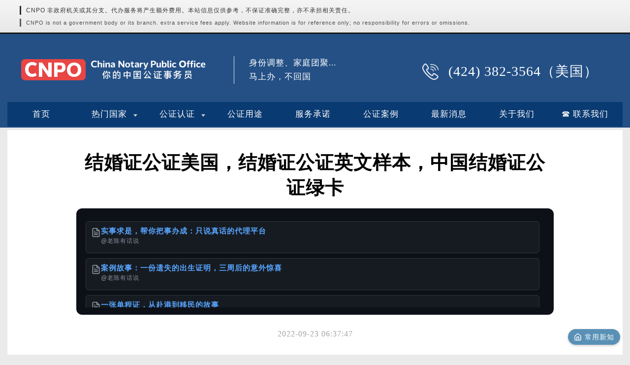

--- FILE ---
content_type: text/html; charset=UTF-8
request_url: https://chinanotarypublicoffice.com/n/2893
body_size: 12753
content:
<!DOCTYPE html>
<html lang="zh-Hans">

<head>
    <meta charset="UTF-8">
    <meta name="viewport" content="width=device-width,initial-scale=1.0,user-scalable=no">
    <meta name='robots' content='index, follow, max-image-preview:large, max-snippet:-1, max-video-preview:-1' />

	<!-- This site is optimized with the Yoast SEO plugin v26.5 - https://yoast.com/wordpress/plugins/seo/ -->
	<title>结婚证公证美国，结婚证公证英文样本，中国结婚证公证绿卡 - 中国公证处海外服务中心</title>
	<meta name="description" content="https://youtu.be/XBpaUtc7AYw 如今很多美国华人都会进行婚姻公证，结婚证公证，华侨为出国定居、探亲、陪读等一般情况下需办理结婚公证。" />
	<link rel="canonical" href="https://chinanotarypublicoffice.com/n/2893" />
	<meta property="og:locale" content="zh_CN" />
	<meta property="og:type" content="article" />
	<meta property="og:title" content="结婚证公证美国，结婚证公证英文样本，中国结婚证公证绿卡 - 中国公证处海外服务中心" />
	<meta property="og:description" content="https://youtu.be/XBpaUtc7AYw 如今很多美国华人都会进行婚姻公证，结婚证公证，华侨为出国定居、探亲、陪读等一般情况下需办理结婚公证。" />
	<meta property="og:url" content="https://chinanotarypublicoffice.com/n/2893" />
	<meta property="og:site_name" content="中国公证处海外服务中心" />
	<meta property="article:published_time" content="2022-09-23T06:37:47+00:00" />
	<meta name="author" content="ywwwork" />
	<meta name="twitter:card" content="summary_large_image" />
	<meta name="twitter:label1" content="作者" />
	<meta name="twitter:data1" content="ywwwork" />
	<script type="application/ld+json" class="yoast-schema-graph">{"@context":"https://schema.org","@graph":[{"@type":"WebPage","@id":"https://chinanotarypublicoffice.com/n/2893","url":"https://chinanotarypublicoffice.com/n/2893","name":"结婚证公证美国，结婚证公证英文样本，中国结婚证公证绿卡 - 中国公证处海外服务中心","isPartOf":{"@id":"https://chinanotarypublicoffice.com/#website"},"datePublished":"2022-09-23T06:37:47+00:00","author":{"@id":"https://chinanotarypublicoffice.com/#/schema/person/ae886ddd9fc500fca9251a751f2f2e72"},"description":"https://youtu.be/XBpaUtc7AYw 如今很多美国华人都会进行婚姻公证，结婚证公证，华侨为出国定居、探亲、陪读等一般情况下需办理结婚公证。","breadcrumb":{"@id":"https://chinanotarypublicoffice.com/n/2893#breadcrumb"},"inLanguage":"zh-Hans","potentialAction":[{"@type":"ReadAction","target":["https://chinanotarypublicoffice.com/n/2893"]}]},{"@type":"BreadcrumbList","@id":"https://chinanotarypublicoffice.com/n/2893#breadcrumb","itemListElement":[{"@type":"ListItem","position":1,"name":"首页","item":"https://chinanotarypublicoffice.com/"},{"@type":"ListItem","position":2,"name":"结婚证公证美国，结婚证公证英文样本，中国结婚证公证绿卡"}]},{"@type":"WebSite","@id":"https://chinanotarypublicoffice.com/#website","url":"https://chinanotarypublicoffice.com/","name":"中国公证处海外服务中心","description":"中国公证书代办，出生公证书，结婚公证书，无犯罪记录公证书","potentialAction":[{"@type":"SearchAction","target":{"@type":"EntryPoint","urlTemplate":"https://chinanotarypublicoffice.com/?s={search_term_string}"},"query-input":{"@type":"PropertyValueSpecification","valueRequired":true,"valueName":"search_term_string"}}],"inLanguage":"zh-Hans"},{"@type":"Person","@id":"https://chinanotarypublicoffice.com/#/schema/person/ae886ddd9fc500fca9251a751f2f2e72","name":"ywwwork","image":{"@type":"ImageObject","inLanguage":"zh-Hans","@id":"https://chinanotarypublicoffice.com/#/schema/person/image/","url":"https://secure.gravatar.com/avatar/8e3c6d1b08f3446401ce3870abb510be5b8b604a98784fb1a898c04a35ed354a?s=96&d=mm&r=g","contentUrl":"https://secure.gravatar.com/avatar/8e3c6d1b08f3446401ce3870abb510be5b8b604a98784fb1a898c04a35ed354a?s=96&d=mm&r=g","caption":"ywwwork"}}]}</script>
	<!-- / Yoast SEO plugin. -->


<link rel='dns-prefetch' href='//cdnjs.cloudflare.com' />
<link rel="alternate" title="oEmbed (JSON)" type="application/json+oembed" href="https://chinanotarypublicoffice.com/wp-json/oembed/1.0/embed?url=https%3A%2F%2Fchinanotarypublicoffice.com%2Fn%2F2893" />
<link rel="alternate" title="oEmbed (XML)" type="text/xml+oembed" href="https://chinanotarypublicoffice.com/wp-json/oembed/1.0/embed?url=https%3A%2F%2Fchinanotarypublicoffice.com%2Fn%2F2893&#038;format=xml" />
<style id='wp-img-auto-sizes-contain-inline-css' type='text/css'>
img:is([sizes=auto i],[sizes^="auto," i]){contain-intrinsic-size:3000px 1500px}
/*# sourceURL=wp-img-auto-sizes-contain-inline-css */
</style>
<style id='classic-theme-styles-inline-css' type='text/css'>
/*! This file is auto-generated */
.wp-block-button__link{color:#fff;background-color:#32373c;border-radius:9999px;box-shadow:none;text-decoration:none;padding:calc(.667em + 2px) calc(1.333em + 2px);font-size:1.125em}.wp-block-file__button{background:#32373c;color:#fff;text-decoration:none}
/*# sourceURL=/wp-includes/css/classic-themes.min.css */
</style>
<link rel='stylesheet' id='contact-form-7-css' href='https://chinanotarypublicoffice.com/wp-content/plugins/contact-form-7/includes/css/styles.css?ver=6.1.4' type='text/css' media='all' />
<link rel='stylesheet' id='fancybox-css-css' href='https://cdnjs.cloudflare.com/ajax/libs/fancybox/3.5.7/jquery.fancybox.min.css?ver=3.5.7' type='text/css' media='all' />
<link rel='stylesheet' id='cnpo-themepark_commont_style-css' href='https://chinanotarypublicoffice.com/wp-content/themes/cnpo-2024/css/themepark_commont_style.css?ver=1.0.3' type='text/css' media='all' />
<link rel='stylesheet' id='cnpo-style-css' href='https://chinanotarypublicoffice.com/wp-content/themes/cnpo-2024/css/style.css?ver=1.0.3' type='text/css' media='all' />
<link rel='stylesheet' id='cnpo-index-css' href='https://chinanotarypublicoffice.com/wp-content/themes/cnpo-2024/css/index.css?ver=1.0.3' type='text/css' media='all' />
<link rel='stylesheet' id='cnpo-content-text-css' href='https://chinanotarypublicoffice.com/wp-content/themes/cnpo-2024/assets/css/content-text.css?ver=1.0.3' type='text/css' media='all' />
<script type="text/javascript" src="https://chinanotarypublicoffice.com/wp-includes/js/jquery/jquery.min.js?ver=3.7.1" id="jquery-core-js"></script>
<script type="text/javascript" src="https://chinanotarypublicoffice.com/wp-includes/js/jquery/jquery-migrate.min.js?ver=3.4.1" id="jquery-migrate-js"></script>
<link rel="https://api.w.org/" href="https://chinanotarypublicoffice.com/wp-json/" /><link rel="alternate" title="JSON" type="application/json" href="https://chinanotarypublicoffice.com/wp-json/wp/v2/posts/2893" /><link rel='shortlink' href='https://chinanotarypublicoffice.com/?p=2893' />
<link rel="icon" href="https://chinanotarypublicoffice.com/wp-content/uploads/2024/05/cropped-2024052308322789-32x32.png" sizes="32x32" />
<link rel="icon" href="https://chinanotarypublicoffice.com/wp-content/uploads/2024/05/cropped-2024052308322789-192x192.png" sizes="192x192" />
<link rel="apple-touch-icon" href="https://chinanotarypublicoffice.com/wp-content/uploads/2024/05/cropped-2024052308322789-180x180.png" />
<meta name="msapplication-TileImage" content="https://chinanotarypublicoffice.com/wp-content/uploads/2024/05/cropped-2024052308322789-270x270.png" />
    <!-- 法律声明样式 -->
    <link rel="stylesheet" href="https://chinanotarypublicoffice.com/wp-content/themes/cnpo-2024/assets/css/legal-notice.css">
    <!-- PC端菜单增强功能 -->
    <link rel="stylesheet" href="https://chinanotarypublicoffice.com/wp-content/themes/cnpo-2024/assets/menu-enhancement/enhanced-menu.css">
<style id='global-styles-inline-css' type='text/css'>
:root{--wp--preset--aspect-ratio--square: 1;--wp--preset--aspect-ratio--4-3: 4/3;--wp--preset--aspect-ratio--3-4: 3/4;--wp--preset--aspect-ratio--3-2: 3/2;--wp--preset--aspect-ratio--2-3: 2/3;--wp--preset--aspect-ratio--16-9: 16/9;--wp--preset--aspect-ratio--9-16: 9/16;--wp--preset--color--black: #000000;--wp--preset--color--cyan-bluish-gray: #abb8c3;--wp--preset--color--white: #ffffff;--wp--preset--color--pale-pink: #f78da7;--wp--preset--color--vivid-red: #cf2e2e;--wp--preset--color--luminous-vivid-orange: #ff6900;--wp--preset--color--luminous-vivid-amber: #fcb900;--wp--preset--color--light-green-cyan: #7bdcb5;--wp--preset--color--vivid-green-cyan: #00d084;--wp--preset--color--pale-cyan-blue: #8ed1fc;--wp--preset--color--vivid-cyan-blue: #0693e3;--wp--preset--color--vivid-purple: #9b51e0;--wp--preset--gradient--vivid-cyan-blue-to-vivid-purple: linear-gradient(135deg,rgb(6,147,227) 0%,rgb(155,81,224) 100%);--wp--preset--gradient--light-green-cyan-to-vivid-green-cyan: linear-gradient(135deg,rgb(122,220,180) 0%,rgb(0,208,130) 100%);--wp--preset--gradient--luminous-vivid-amber-to-luminous-vivid-orange: linear-gradient(135deg,rgb(252,185,0) 0%,rgb(255,105,0) 100%);--wp--preset--gradient--luminous-vivid-orange-to-vivid-red: linear-gradient(135deg,rgb(255,105,0) 0%,rgb(207,46,46) 100%);--wp--preset--gradient--very-light-gray-to-cyan-bluish-gray: linear-gradient(135deg,rgb(238,238,238) 0%,rgb(169,184,195) 100%);--wp--preset--gradient--cool-to-warm-spectrum: linear-gradient(135deg,rgb(74,234,220) 0%,rgb(151,120,209) 20%,rgb(207,42,186) 40%,rgb(238,44,130) 60%,rgb(251,105,98) 80%,rgb(254,248,76) 100%);--wp--preset--gradient--blush-light-purple: linear-gradient(135deg,rgb(255,206,236) 0%,rgb(152,150,240) 100%);--wp--preset--gradient--blush-bordeaux: linear-gradient(135deg,rgb(254,205,165) 0%,rgb(254,45,45) 50%,rgb(107,0,62) 100%);--wp--preset--gradient--luminous-dusk: linear-gradient(135deg,rgb(255,203,112) 0%,rgb(199,81,192) 50%,rgb(65,88,208) 100%);--wp--preset--gradient--pale-ocean: linear-gradient(135deg,rgb(255,245,203) 0%,rgb(182,227,212) 50%,rgb(51,167,181) 100%);--wp--preset--gradient--electric-grass: linear-gradient(135deg,rgb(202,248,128) 0%,rgb(113,206,126) 100%);--wp--preset--gradient--midnight: linear-gradient(135deg,rgb(2,3,129) 0%,rgb(40,116,252) 100%);--wp--preset--font-size--small: 13px;--wp--preset--font-size--medium: 20px;--wp--preset--font-size--large: 36px;--wp--preset--font-size--x-large: 42px;--wp--preset--spacing--20: 0.44rem;--wp--preset--spacing--30: 0.67rem;--wp--preset--spacing--40: 1rem;--wp--preset--spacing--50: 1.5rem;--wp--preset--spacing--60: 2.25rem;--wp--preset--spacing--70: 3.38rem;--wp--preset--spacing--80: 5.06rem;--wp--preset--shadow--natural: 6px 6px 9px rgba(0, 0, 0, 0.2);--wp--preset--shadow--deep: 12px 12px 50px rgba(0, 0, 0, 0.4);--wp--preset--shadow--sharp: 6px 6px 0px rgba(0, 0, 0, 0.2);--wp--preset--shadow--outlined: 6px 6px 0px -3px rgb(255, 255, 255), 6px 6px rgb(0, 0, 0);--wp--preset--shadow--crisp: 6px 6px 0px rgb(0, 0, 0);}:where(.is-layout-flex){gap: 0.5em;}:where(.is-layout-grid){gap: 0.5em;}body .is-layout-flex{display: flex;}.is-layout-flex{flex-wrap: wrap;align-items: center;}.is-layout-flex > :is(*, div){margin: 0;}body .is-layout-grid{display: grid;}.is-layout-grid > :is(*, div){margin: 0;}:where(.wp-block-columns.is-layout-flex){gap: 2em;}:where(.wp-block-columns.is-layout-grid){gap: 2em;}:where(.wp-block-post-template.is-layout-flex){gap: 1.25em;}:where(.wp-block-post-template.is-layout-grid){gap: 1.25em;}.has-black-color{color: var(--wp--preset--color--black) !important;}.has-cyan-bluish-gray-color{color: var(--wp--preset--color--cyan-bluish-gray) !important;}.has-white-color{color: var(--wp--preset--color--white) !important;}.has-pale-pink-color{color: var(--wp--preset--color--pale-pink) !important;}.has-vivid-red-color{color: var(--wp--preset--color--vivid-red) !important;}.has-luminous-vivid-orange-color{color: var(--wp--preset--color--luminous-vivid-orange) !important;}.has-luminous-vivid-amber-color{color: var(--wp--preset--color--luminous-vivid-amber) !important;}.has-light-green-cyan-color{color: var(--wp--preset--color--light-green-cyan) !important;}.has-vivid-green-cyan-color{color: var(--wp--preset--color--vivid-green-cyan) !important;}.has-pale-cyan-blue-color{color: var(--wp--preset--color--pale-cyan-blue) !important;}.has-vivid-cyan-blue-color{color: var(--wp--preset--color--vivid-cyan-blue) !important;}.has-vivid-purple-color{color: var(--wp--preset--color--vivid-purple) !important;}.has-black-background-color{background-color: var(--wp--preset--color--black) !important;}.has-cyan-bluish-gray-background-color{background-color: var(--wp--preset--color--cyan-bluish-gray) !important;}.has-white-background-color{background-color: var(--wp--preset--color--white) !important;}.has-pale-pink-background-color{background-color: var(--wp--preset--color--pale-pink) !important;}.has-vivid-red-background-color{background-color: var(--wp--preset--color--vivid-red) !important;}.has-luminous-vivid-orange-background-color{background-color: var(--wp--preset--color--luminous-vivid-orange) !important;}.has-luminous-vivid-amber-background-color{background-color: var(--wp--preset--color--luminous-vivid-amber) !important;}.has-light-green-cyan-background-color{background-color: var(--wp--preset--color--light-green-cyan) !important;}.has-vivid-green-cyan-background-color{background-color: var(--wp--preset--color--vivid-green-cyan) !important;}.has-pale-cyan-blue-background-color{background-color: var(--wp--preset--color--pale-cyan-blue) !important;}.has-vivid-cyan-blue-background-color{background-color: var(--wp--preset--color--vivid-cyan-blue) !important;}.has-vivid-purple-background-color{background-color: var(--wp--preset--color--vivid-purple) !important;}.has-black-border-color{border-color: var(--wp--preset--color--black) !important;}.has-cyan-bluish-gray-border-color{border-color: var(--wp--preset--color--cyan-bluish-gray) !important;}.has-white-border-color{border-color: var(--wp--preset--color--white) !important;}.has-pale-pink-border-color{border-color: var(--wp--preset--color--pale-pink) !important;}.has-vivid-red-border-color{border-color: var(--wp--preset--color--vivid-red) !important;}.has-luminous-vivid-orange-border-color{border-color: var(--wp--preset--color--luminous-vivid-orange) !important;}.has-luminous-vivid-amber-border-color{border-color: var(--wp--preset--color--luminous-vivid-amber) !important;}.has-light-green-cyan-border-color{border-color: var(--wp--preset--color--light-green-cyan) !important;}.has-vivid-green-cyan-border-color{border-color: var(--wp--preset--color--vivid-green-cyan) !important;}.has-pale-cyan-blue-border-color{border-color: var(--wp--preset--color--pale-cyan-blue) !important;}.has-vivid-cyan-blue-border-color{border-color: var(--wp--preset--color--vivid-cyan-blue) !important;}.has-vivid-purple-border-color{border-color: var(--wp--preset--color--vivid-purple) !important;}.has-vivid-cyan-blue-to-vivid-purple-gradient-background{background: var(--wp--preset--gradient--vivid-cyan-blue-to-vivid-purple) !important;}.has-light-green-cyan-to-vivid-green-cyan-gradient-background{background: var(--wp--preset--gradient--light-green-cyan-to-vivid-green-cyan) !important;}.has-luminous-vivid-amber-to-luminous-vivid-orange-gradient-background{background: var(--wp--preset--gradient--luminous-vivid-amber-to-luminous-vivid-orange) !important;}.has-luminous-vivid-orange-to-vivid-red-gradient-background{background: var(--wp--preset--gradient--luminous-vivid-orange-to-vivid-red) !important;}.has-very-light-gray-to-cyan-bluish-gray-gradient-background{background: var(--wp--preset--gradient--very-light-gray-to-cyan-bluish-gray) !important;}.has-cool-to-warm-spectrum-gradient-background{background: var(--wp--preset--gradient--cool-to-warm-spectrum) !important;}.has-blush-light-purple-gradient-background{background: var(--wp--preset--gradient--blush-light-purple) !important;}.has-blush-bordeaux-gradient-background{background: var(--wp--preset--gradient--blush-bordeaux) !important;}.has-luminous-dusk-gradient-background{background: var(--wp--preset--gradient--luminous-dusk) !important;}.has-pale-ocean-gradient-background{background: var(--wp--preset--gradient--pale-ocean) !important;}.has-electric-grass-gradient-background{background: var(--wp--preset--gradient--electric-grass) !important;}.has-midnight-gradient-background{background: var(--wp--preset--gradient--midnight) !important;}.has-small-font-size{font-size: var(--wp--preset--font-size--small) !important;}.has-medium-font-size{font-size: var(--wp--preset--font-size--medium) !important;}.has-large-font-size{font-size: var(--wp--preset--font-size--large) !important;}.has-x-large-font-size{font-size: var(--wp--preset--font-size--x-large) !important;}
/*# sourceURL=global-styles-inline-css */
</style>
<link rel='stylesheet' id='yarppRelatedCss-css' href='https://chinanotarypublicoffice.com/wp-content/plugins/yet-another-related-posts-plugin/style/related.css?ver=5.30.11' type='text/css' media='all' />
</head>

<body class="wp-singular post-template-default single single-post postid-2893 single-format-standard wp-theme-cnpo-2024">
    <!-- 法律声明提醒区域 -->
    <div class="legal-notice-bar">
        <div class="legal-notice-content">
            <p class="notice-text">
                CNPO 非政府机关或其分支。代办服务将产生额外费用。本站信息仅供参考，不保证准确完整，亦不承担相关责任。
            </p>
            <p class="notice-text-en">
                CNPO is not a government body or its branch. extra service fees apply. Website information is for reference only; no responsibility for errors or omissions.
            </p>
        </div>
    </div>
    <div class="efa">
        <nav class="header-web">
            <a href="https://chinanotarypublicoffice.com" class="logo" title="中国公证处海外服务中心" rel="home">
                <img src="https://chinanotarypublicoffice.com/wp-content/uploads/2025/10/cnpo_logo.png" alt="中国公证处海外服务中心">
            </a>
            <a href="tel:4243823564" class="tel"><img alt="Call Us" src="https://chinanotarypublicoffice.com/wp-content/themes/cnpo-2024/img/phone2.png" class="dal"> <span>(424) 382-3564（美国）</span></a>
            <p class="miaoshu">身份调整、家庭团聚...<br>马上办，不回国</p>

                        <ul id="menu-menu-1" class="nav-list2"><li id="menu-item-15" class="menu-item menu-item-type-custom menu-item-object-custom menu-item-15"><a href="/">首页</a></li>
<li id="menu-item-483" class="menu-item menu-item-type-post_type menu-item-object-page menu-item-has-children menu-item-483"><a href="https://chinanotarypublicoffice.com/country">热门国家</a>
<ul class="sub-menu">
	<li id="menu-item-6192" class="menu-item menu-item-type-taxonomy menu-item-object-category menu-item-6192"><a href="https://chinanotarypublicoffice.com/service/legalization">世界各国驻华大使馆认证</a></li>
	<li id="menu-item-6194" class="menu-item menu-item-type-taxonomy menu-item-object-category menu-item-6194"><a href="https://chinanotarypublicoffice.com/service/hot-areas">热门国家办理中国公证书</a></li>
</ul>
</li>
<li id="menu-item-66" class="menu-item menu-item-type-post_type menu-item-object-page menu-item-has-children menu-item-66"><a href="https://chinanotarypublicoffice.com/notary-certification">公证认证</a>
<ul class="sub-menu">
	<li id="menu-item-6196" class="menu-item menu-item-type-taxonomy menu-item-object-category menu-item-6196"><a href="https://chinanotarypublicoffice.com/service/apostille1">中国海牙认证</a></li>
	<li id="menu-item-6197" class="menu-item menu-item-type-taxonomy menu-item-object-category menu-item-6197"><a href="https://chinanotarypublicoffice.com/service/embassy-certification">使馆认证</a></li>
	<li id="menu-item-6195" class="menu-item menu-item-type-taxonomy menu-item-object-category menu-item-6195"><a href="https://chinanotarypublicoffice.com/service/notary">热门国家办理中国公证书</a></li>
</ul>
</li>
<li id="menu-item-419" class="menu-item menu-item-type-post_type menu-item-object-page menu-item-419"><a href="https://chinanotarypublicoffice.com/classify">公证用途</a></li>
<li id="menu-item-23" class="menu-item menu-item-type-post_type menu-item-object-page menu-item-23"><a href="https://chinanotarypublicoffice.com/pledge">服务承诺</a></li>
<li id="menu-item-40" class="menu-item menu-item-type-post_type menu-item-object-page menu-item-40"><a href="https://chinanotarypublicoffice.com/sample">公证案例</a></li>
<li id="menu-item-839" class="menu-item menu-item-type-post_type menu-item-object-page menu-item-839"><a href="https://chinanotarypublicoffice.com/list">最新消息</a></li>
<li id="menu-item-19" class="menu-item menu-item-type-post_type menu-item-object-page menu-item-19"><a href="https://chinanotarypublicoffice.com/about-us">关于我们</a></li>
<li id="menu-item-484" class="menu-item menu-item-type-post_type menu-item-object-page menu-item-484"><a href="https://chinanotarypublicoffice.com/contact-us">☎ 联系我们</a></li>
</ul>
        </nav>
    </div>
    <div id="mark_mask" style="display:none;position:fixed;top:40px;left:0;z-index:99999999;height:1000px;width:100%;background:rgba(0,0,0,0.4);"></div>
    <!-- PC端菜单增强脚本 -->
    <script src="https://chinanotarypublicoffice.com/wp-content/themes/cnpo-2024/assets/menu-enhancement/enhanced-menu.js"></script><div class="dabaowei">
            <article class="box-single">
            <h1 class="pagetitle">结婚证公证美国，结婚证公证英文样本，中国结婚证公证绿卡</h1>
            <link rel="stylesheet" href="https://chinanotarypublicoffice.com/wp-content/themes/cnpo-2024/latest-articles-feed.css?ver=1747639193" />
<!-- Latest Articles Feed (Version: compact) -->
<div class="latest-articles-feed-wrapper latest-articles-feed-compact">
    <div class="latest-articles-feed-container">
                                    <a href="https://chinanotarypublicoffice.com/n/6172" class="latest-articles-feed-item-link">
                    <div class="latest-articles-feed-item">
                        <div class="feed-item-header">
                            <div class="feed-item-icon">
                                <svg xmlns="http://www.w3.org/2000/svg" width="24" height="24" viewBox="0 0 24 24" fill="none" stroke="currentColor" stroke-width="2" stroke-linecap="round" stroke-linejoin="round" class="feather feather-file-text"><path d="M14 2H6a2 2 0 0 0-2 2v16a2 2 0 0 0 2 2h12a2 2 0 0 0 2-2V8z"></path><polyline points="14 2 14 8 20 8"></polyline><line x1="16" y1="13" x2="8" y2="13"></line><line x1="16" y1="17" x2="8" y2="17"></line><polyline points="10 9 9 9 8 9"></polyline></svg>
                            </div>
                            <div class="feed-item-header-text">
                                <h3 class="feed-item-title">
                                    实事求是，帮你把事办成：只说真话的代理平台                                </h3>
                                <span class="feed-item-category">@老陈有话说</span>
                            </div>
                        </div>
                        <div class="feed-item-body">
                            <p class="feed-item-excerpt">
                                为什么写这篇文章 这篇文章只做一件事：把话说明白。我们是一家面向全球华人和机构的中介/代理平台，长期协助办理与中国相关的公证/认证业务，常见诉求包括：出生公证、无犯罪记录公证、结婚/离婚公证等。我们的底线很简单：赚钱是小事，不耽误您的正事是大事。因此，我们选择...                            </p>
                                                    </div>
                        <div class="feed-item-footer">
                            <span class="feed-item-date">2025-10-02 19:05</span>
                            <span class="feed-item-tags-container"><span class="feed-item-tag">#中国公证书</span><span class="feed-item-tag">#出生公证</span><span class="feed-item-tag">#无犯罪记录公证</span><span class="feed-item-tag">#结婚公证</span></span>                        </div>
                    </div>
                </a>
                            <a href="https://chinanotarypublicoffice.com/n/6167" class="latest-articles-feed-item-link">
                    <div class="latest-articles-feed-item">
                        <div class="feed-item-header">
                            <div class="feed-item-icon">
                                <svg xmlns="http://www.w3.org/2000/svg" width="24" height="24" viewBox="0 0 24 24" fill="none" stroke="currentColor" stroke-width="2" stroke-linecap="round" stroke-linejoin="round" class="feather feather-file-text"><path d="M14 2H6a2 2 0 0 0-2 2v16a2 2 0 0 0 2 2h12a2 2 0 0 0 2-2V8z"></path><polyline points="14 2 14 8 20 8"></polyline><line x1="16" y1="13" x2="8" y2="13"></line><line x1="16" y1="17" x2="8" y2="17"></line><polyline points="10 9 9 9 8 9"></polyline></svg>
                            </div>
                            <div class="feed-item-header-text">
                                <h3 class="feed-item-title">
                                    案例故事：一份遗失的出生证明，三周后的意外惊喜                                </h3>
                                <span class="feed-item-category">@老陈有话说</span>
                            </div>
                        </div>
                        <div class="feed-item-body">
                            <p class="feed-item-excerpt">
                                那天，张先生急匆匆地走进我们办公室。他手里攥着身份证，脸上写满焦虑：“我出国签证马上要交材料了，可出生证明早就没有了，连户口本和父母的结婚证也找不到。怎么办？我是不是彻底没希望了？” 他越说越急。 转机：十年前的旧公证书 我们耐心听完后问：“您是不是以前办过相...                            </p>
                                                    </div>
                        <div class="feed-item-footer">
                            <span class="feed-item-date">2025-08-25 20:34</span>
                            <span class="feed-item-tags-container"><span class="feed-item-tag">#出生证明</span><span class="feed-item-tag">#旧公证书</span></span>                        </div>
                    </div>
                </a>
                            <a href="https://chinanotarypublicoffice.com/n/6159" class="latest-articles-feed-item-link">
                    <div class="latest-articles-feed-item">
                        <div class="feed-item-header">
                            <div class="feed-item-icon">
                                <svg xmlns="http://www.w3.org/2000/svg" width="24" height="24" viewBox="0 0 24 24" fill="none" stroke="currentColor" stroke-width="2" stroke-linecap="round" stroke-linejoin="round" class="feather feather-file-text"><path d="M14 2H6a2 2 0 0 0-2 2v16a2 2 0 0 0 2 2h12a2 2 0 0 0 2-2V8z"></path><polyline points="14 2 14 8 20 8"></polyline><line x1="16" y1="13" x2="8" y2="13"></line><line x1="16" y1="17" x2="8" y2="17"></line><polyline points="10 9 9 9 8 9"></polyline></svg>
                            </div>
                            <div class="feed-item-header-text">
                                <h3 class="feed-item-title">
                                    一张单程证，从赴港到移民的故事                                </h3>
                                <span class="feed-item-category">@老陈有话说</span>
                            </div>
                        </div>
                        <div class="feed-item-body">
                            <p class="feed-item-excerpt">
                                在上世纪八九十年代，内地许多人为了家庭团聚，拿着一张叫做“单程证”的小本子，告别了家乡，踏上了前往香港的路。 张女士就是其中一位。那一年，她终于等到了配额，拿到了单程证。她清楚地记得，出发前需要注销户口、上交身份证和护照。那一刻，她明白自己真的要离开熟悉的土地...                            </p>
                                                        <div class="feed-item-images image-count-1">
                                                                    <img src="https://chinanotarypublicoffice.com/wp-content/uploads/2025/08/单程证-120x87.png" alt="一张单程证，从赴港到移民的故事 preview" loading="lazy">
                                                            </div>
                                                    </div>
                        <div class="feed-item-footer">
                            <span class="feed-item-date">2025-08-21 23:07</span>
                            <span class="feed-item-tags-container"><span class="feed-item-tag">#前往港澳通行证</span><span class="feed-item-tag">#单程证</span></span>                        </div>
                    </div>
                </a>
            <div class="feed-section-divider"><span>你可能也喜欢</span></div>                <a href="https://chinanotarypublicoffice.com/n/6127" class="latest-articles-feed-item-link">
                    <div class="latest-articles-feed-item random-item">
                        <div class="feed-item-header">
                            <div class="feed-item-icon">
                                <svg xmlns="http://www.w3.org/2000/svg" width="24" height="24" viewBox="0 0 24 24" fill="none" stroke="currentColor" stroke-width="2" stroke-linecap="round" stroke-linejoin="round" class="feather feather-file-text"><path d="M14 2H6a2 2 0 0 0-2 2v16a2 2 0 0 0 2 2h12a2 2 0 0 0 2-2V8z"></path><polyline points="14 2 14 8 20 8"></polyline><line x1="16" y1="13" x2="8" y2="13"></line><line x1="16" y1="17" x2="8" y2="17"></line><polyline points="10 9 9 9 8 9"></polyline></svg>
                            </div>
                            <div class="feed-item-header-text">
                                <h3 class="feed-item-title">
                                    “Apostille”中文译名的演变                                </h3>
                                <span class="feed-item-category">@老陈有话说</span>
                            </div>
                        </div>
                        <div class="feed-item-body">
                            <p class="feed-item-excerpt">
                                你知道吗？一个小小的“Apostille”在中文世界竟然经历了一场翻译的奇妙旅程。 1961年，《取消外国公文书认证要求的公约》在荷兰海牙诞生，带来了一个新词：Apostille。它原本只是法语中“页边批注”或“附注”的意思，却成为国际间公文书认证简化的标志。...                            </p>
                                                    </div>
                        <div class="feed-item-footer">
                            <span class="feed-item-date">2025-07-29 22:50</span>
                            <span class="feed-item-tags-container"><span class="feed-item-tag">#Apostille 海牙认证</span><span class="feed-item-tag">#Apostille 附加证明书</span></span>                        </div>
                    </div>
                </a>
                            <a href="https://chinanotarypublicoffice.com/n/6049" class="latest-articles-feed-item-link">
                    <div class="latest-articles-feed-item random-item">
                        <div class="feed-item-header">
                            <div class="feed-item-icon">
                                <svg xmlns="http://www.w3.org/2000/svg" width="24" height="24" viewBox="0 0 24 24" fill="none" stroke="currentColor" stroke-width="2" stroke-linecap="round" stroke-linejoin="round" class="feather feather-file-text"><path d="M14 2H6a2 2 0 0 0-2 2v16a2 2 0 0 0 2 2h12a2 2 0 0 0 2-2V8z"></path><polyline points="14 2 14 8 20 8"></polyline><line x1="16" y1="13" x2="8" y2="13"></line><line x1="16" y1="17" x2="8" y2="17"></line><polyline points="10 9 9 9 8 9"></polyline></svg>
                            </div>
                            <div class="feed-item-header-text">
                                <h3 class="feed-item-title">
                                    服务使用说明书                                </h3>
                                <span class="feed-item-category">@老陈有话说</span>
                            </div>
                        </div>
                        <div class="feed-item-body">
                            <p class="feed-item-excerpt">
                                亲爱的客户，您好！ 首先，谢谢你信任我们的小团队。为了让你更清楚地了解我们到底是怎么工作的，请容许我们真诚、透明地讲一下我们平时工作的真实情况。 一、支付与在线交易 我们支持信用卡在线支付，具体的支付流程由第三方专业平台提供技术支持，你可以放心安全。你只需要填...                            </p>
                                                    </div>
                        <div class="feed-item-footer">
                            <span class="feed-item-date">2025-05-14 07:22</span>
                                                    </div>
                    </div>
                </a>
                            <a href="https://chinanotarypublicoffice.com/n/6028" class="latest-articles-feed-item-link">
                    <div class="latest-articles-feed-item random-item">
                        <div class="feed-item-header">
                            <div class="feed-item-icon">
                                <svg xmlns="http://www.w3.org/2000/svg" width="24" height="24" viewBox="0 0 24 24" fill="none" stroke="currentColor" stroke-width="2" stroke-linecap="round" stroke-linejoin="round" class="feather feather-file-text"><path d="M14 2H6a2 2 0 0 0-2 2v16a2 2 0 0 0 2 2h12a2 2 0 0 0 2-2V8z"></path><polyline points="14 2 14 8 20 8"></polyline><line x1="16" y1="13" x2="8" y2="13"></line><line x1="16" y1="17" x2="8" y2="17"></line><polyline points="10 9 9 9 8 9"></polyline></svg>
                            </div>
                            <div class="feed-item-header-text">
                                <h3 class="feed-item-title">
                                    离婚的话 DS-3053 还需要另外一方签名吗？                                </h3>
                                <span class="feed-item-category">@老陈有话说</span>
                            </div>
                        </div>
                        <div class="feed-item-body">
                            <p class="feed-item-excerpt">
                                DS-3053（Statement of Consent）是给 未满 16 周岁儿童申请美国护照 时用的表格，目的是让“没到场的那一方”书面同意发照。 情形 需要交 DS-3053 吗？ 还要准备什么材料 已离婚，双方仍有共同监护权，而另一方不能亲自到场随孩子...                            </p>
                                                        <div class="feed-item-images image-count-1">
                                                                    <img src="https://chinanotarypublicoffice.com/wp-content/uploads/2025/04/problem-government-form-new-120x80.jpg" alt="离婚的话 DS-3053 还需要另外一方签名吗？ preview" loading="lazy">
                                                            </div>
                                                    </div>
                        <div class="feed-item-footer">
                            <span class="feed-item-date">2025-04-23 21:15</span>
                            <span class="feed-item-tags-container"><span class="feed-item-tag">#DS-3053</span><span class="feed-item-tag">#离婚</span></span>                        </div>
                    </div>
                </a>
                            
                <a href="https://chinanotarypublicoffice.com/#full-feed" class="home-button-compact">
            <svg xmlns="http://www.w3.org/2000/svg" width="16" height="16" viewBox="0 0 24 24" fill="none" stroke="currentColor" stroke-width="2" stroke-linecap="round" stroke-linejoin="round">
                <path d="M3 9l9-7 9 7v11a2 2 0 0 1-2 2H5a2 2 0 0 1-2-2z"></path>
                <polyline points="9 22 9 12 15 12 15 22"></polyline>
            </svg>
            <span>常用新知</span>
        </a>
            </div>
</div>
<!-- End Latest Articles Feed -->

 

<style>
.home-button-compact {
    position: fixed;
    bottom: 20px;
    right: 20px;
    display: flex;
    align-items: center;
    justify-content: center;
    background-color: rgba(61, 126, 170, 0.85);
    color: white;
    padding: 8px 12px;
    border-radius: 20px;
    text-decoration: none;
    box-shadow: 0 2px 5px rgba(0, 0, 0, 0.2);
    transition: all 0.3s ease;
    font-size: 14px;
    z-index: 1000;
}

.home-button-compact:hover {
    background-color: rgba(61, 126, 170, 1);
    box-shadow: 0 3px 8px rgba(0, 0, 0, 0.3);
    transform: translateY(-2px);
}

.home-button-compact svg {
    margin-right: 6px;
}

.home-button-compact span {
    display: inline-block;
    line-height: 1;
}

/* 容器仍然需要position:relative用于其他定位元素 */
.latest-articles-feed-container {
    position: relative;
}

/* 为随机文章添加的分隔线样式 */
.feed-section-divider {
    position: relative;
    text-align: center;
    margin: 20px 0;
    border-bottom: 1px solid #eaeaea;
    line-height: 0.1em;
}

.feed-section-divider span {
    background: #fff;
    padding: 0 10px;
    font-size: 14px;
    color: #666;
}

/* 随机文章项目的轻微不同样式 */
.latest-articles-feed-item.random-item {
    border-left: 3px solid #3d7eaa;
}
</style>             <p class="p2">
                2022-09-23 06:37:47                            </p>

            <div class="content-text">
                <p><iframe title="结婚证公证美国，结婚证公证英文样本，中国结婚证公证绿卡" width="500" height="281" src="https://www.youtube.com/embed/XBpaUtc7AYw?feature=oembed" frameborder="0" allow="accelerometer; autoplay; clipboard-write; encrypted-media; gyroscope; picture-in-picture; web-share" referrerpolicy="strict-origin-when-cross-origin" allowfullscreen></iframe></p>
<p>如今很多美国华人都会进行婚姻公证，结婚证公证，华侨为出国定居、探亲、陪读等一般情况下需办理结婚公证。 而婚姻公证是国家公证机构对当事人未婚、结婚、离婚状况的真实性、合法性予以证明，具有一定的法律效应。那么结婚公证需要什么材料呢？结婚证公证如何办理呢？下面就跟着CNPO一起来看看吧！</p>
<h2>结婚证公证办理所需材料：</h2>
<p>1、申请人的身份证原件；</p>
<p>2、申请人的户口簿原件，集体户籍的申请人提供《常住人口登记卡》本人页原件及经过籍所在单位盖章的首页复印件；</p>
<p>3、夫妻双方的结婚证（遗失结婚证的要补办结婚证）</p>
<p>4、如非本人办理，还应提供授权委托书、代理人的身份证件。</p>
<p>5、如果您所提供的证据材料不足以证明所申办公证事项时，请根据公证员的要求补充证明材料。</p>
<p>Email：<a href="/cdn-cgi/l/email-protection" class="__cf_email__" data-cfemail="7c15121a133c1f1415121d1213081d0e050c091e10151f131a1a151f19521f1311">[email&#160;protected]</a><br />
美国/加拿大联系电话：+1(424) 382-3564<br />
电话客服时间：美国西部时间，早上10点至晚上7点（周一至周五），无人接听请留言，感谢来电</p>
<div class='yarpp yarpp-related yarpp-related-website yarpp-template-list'>
<!-- YARPP List -->
<h2>推荐内容</h2><ul>
<li><a href="https://chinanotarypublicoffice.com/n/2869" rel="bookmark" title="人在国外如何开无犯罪证明，无犯罪记录证明中国公证书">人在国外如何开无犯罪证明，无犯罪记录证明中国公证书</a></li>
<li><a href="https://chinanotarypublicoffice.com/n/2890" rel="bookmark" title="离婚公证书样本，中国离婚证在美国公证">离婚公证书样本，中国离婚证在美国公证</a></li>
<li><a href="https://chinanotarypublicoffice.com/n/206" rel="bookmark" title="在外国怎么办理中国国籍公证，要什么材料？">在外国怎么办理中国国籍公证，要什么材料？</a></li>
<li><a href="https://chinanotarypublicoffice.com/n/219" rel="bookmark" title="华人在外国怎么办理成绩单公证加急收费少">华人在外国怎么办理成绩单公证加急收费少</a></li>
<li><a href="https://chinanotarypublicoffice.com/n/2881" rel="bookmark" title="委托书公证样本，在线委托公证，中国大使馆委托书公证">委托书公证样本，在线委托公证，中国大使馆委托书公证</a></li>
</ul>
</div>
                <br>
                <p style="text-align:right">Last Update Date:9-23-2022</p>
            </div>

            <div class="content-text-tags">
                <div class="article-tags">
                    标签: <a href="https://chinanotarypublicoffice.com/n/tag/%e4%b8%ad%e5%9b%bd%e7%bb%93%e5%a9%9a%e8%af%81%e5%85%ac%e8%af%81%e7%bb%bf%e5%8d%a1" rel="tag">中国结婚证公证绿卡</a><br />                </div>
            </div>
            
    <div class="comments">

        <div class="comments-title" id="comments">
            <h3><b>疑问讨论</b></h3>

        </div>

        <div id="respond" class="respond">

            <form action="https://chinanotarypublicoffice.com/wp-comments-post.php" method="post" id="commentform">
                <div class="comt">

                    <div class="comt-box">
                        <textarea placeholder="留言讨论" class="comment-input" name="comment" id="comment" cols="100%" rows="3" tabindex="1" onkeydown="if(event.ctrlKey&&event.keyCode==13){document.getElementById('submit').click();return false};"></textarea>
                        <div class="comt-ctrl">
                            <p><a id="cancel-comment-reply-link" href="javascript:;" style="display: none;">取消</a></p>
                            <div class="comt-tips">
                                <input type='hidden' name='comment_post_ID' value='2893' id='comment_post_ID' />
<input type='hidden' name='comment_parent' id='comment_parent' value='0' />
<p style="display: none;"><input type="hidden" id="akismet_comment_nonce" name="akismet_comment_nonce" value="7441c80396" /></p><label for="comment_mail_notify" class="checkbox inline hide" style="padding-top:0"><input type="checkbox" name="comment_mail_notify" id="comment_mail_notify" value="comment_mail_notify" checked="checked"/>有人回复时邮件通知我</label><p style="display: none !important;" class="akismet-fields-container" data-prefix="ak_"><label>&#916;<textarea name="ak_hp_textarea" cols="45" rows="8" maxlength="100"></textarea></label><input type="hidden" id="ak_js_1" name="ak_js" value="184"/><script data-cfasync="false" src="/cdn-cgi/scripts/5c5dd728/cloudflare-static/email-decode.min.js"></script><script>document.getElementById( "ak_js_1" ).setAttribute( "value", ( new Date() ).getTime() );</script></p>                                <label for="comment_mail_notify" class="checkbox inline hide" style="display:none;"><input type="checkbox" name="comment_mail_notify" id="comment_mail_notify" value="comment_mail_notify" checked="checked">有人回复时邮件通知我</label>
                                <div class="comt-tip comt-loading" style="display: none;">评论提交中...</div>
                                <div class="comt-tip comt-error" style="display: none;">#</div>
                            </div>

                            <button class="comment-submit" type="submit" name="submit" id="submit" tabindex="5">提交</button>
                            <!-- <span data-type="comment-insert-smilie" class="muted comt-smilie"><i class="icon-thumbs-up icon12"></i> 表情</span> -->
                        </div>
                    </div>
                                                                        <div class="comt-comterinfo" id="comment-author-info" >
                                <ul>

                                    <li class="form-inline">
                                        <span class="input-group-addon"></span>
                                        <input class="ipt" type="text" name="author" id="author" value="" tabindex="2" placeholder="昵称(必填)">
                                    </li>
                                    <li class="form-inline">
                                        <span class="input-group-addon"></span>
                                        <input class="ipt" type="text" name="email" id="email" value="" tabindex="3" placeholder="邮箱(必填)">
                                    </li>

                                </ul>
                            </div>
                                                            </div>

            </form>
        </div>


            </article>
    </div>
<footer id="dibu-main">
    <div class="dibu">
        <div class="bleft">
            <br>
            <img class="xilo" alt="中国公证处海外服务中心" src="https://chinanotarypublicoffice.com/wp-content/themes/cnpo-2024\img\cnpo_logo_f_n1.png">
            <br>
        </div>
        <div class="mii">
            <a href="info@chinanotarypublicoffice.com" class="phoneee"><span class="__cf_email__" data-cfemail="274e49414867444f4e494649485346555e5752454b4e444841414e44420944484a">[email&#160;protected]</span></a>
            <a href="tel:14243823564" class="weixinde">Tel: 4243823564</a>
            <span class="dingwei">CNPO：用心为您提供代办服务！</span>
        </div>
        <dl class="erweima">
            <dt><img alt="手机访问" src="/wp-content/uploads/2019/11/1572938813.png"></dt>
            <dd>手机访问</dd>
        </dl>
        <dl class="erweima">
            <dt><img alt="Call Us" src="/wp-content/uploads/2025/01/qr-code.png"></dt>
            <dd>Call Us</dd>
        </dl>
    </div>
    <div class="botext">
         <span class="dae"> <a href="/sitemap.xml" rel="external nofollow" target="_blank"> 网站地图</a> / <a href="/" target="_blank">中国公证处海外服务中心</a> / <a href="/about-us" target="_blank">联系我们</a></span>    </div>
</footer>

<div class="dabaowei1">
    中国公证处海外服务中心，简称：CNPO，网站：chinanotarypublicoffice.com。CNPO与政府没有联属关系，也不是政府机关的分支机构。如果您选择我们的专业服务，我们会在政府费的基础上收取额外的代办服务费用。
    China Notary Public Office (CNPO), Website is chinanotarypublicoffice.com. CNPO is not affiliated with the government and is not a branch of a government agency. If you choose to use our professional services, we will charge an additional service fee.
    本网站相关信息，并力求谨慎，但仍不能保证本网站所包含的所有资料的准确性、完整性，对信息的错误或遗漏不负任何责任。The information related to this website, and strive to take care, but still can not guarantee the accuracy and completeness of all information contained in this website, and is not responsible for errors or omissions in the information.
</div>

<script data-cfasync="false" src="/cdn-cgi/scripts/5c5dd728/cloudflare-static/email-decode.min.js"></script><script>
    window.jsconf = {
        www: 'https://chinanotarypublicoffice.com',
        uri: 'https://chinanotarypublicoffice.com/wp-content/themes/cnpo-2024'
    };
</script>
<script type="speculationrules">
{"prefetch":[{"source":"document","where":{"and":[{"href_matches":"/*"},{"not":{"href_matches":["/wp-*.php","/wp-admin/*","/wp-content/uploads/*","/wp-content/*","/wp-content/plugins/*","/wp-content/themes/cnpo-2024/*","/*\\?(.+)"]}},{"not":{"selector_matches":"a[rel~=\"nofollow\"]"}},{"not":{"selector_matches":".no-prefetch, .no-prefetch a"}}]},"eagerness":"conservative"}]}
</script>
<script type="text/javascript" src="https://chinanotarypublicoffice.com/wp-includes/js/dist/hooks.min.js?ver=dd5603f07f9220ed27f1" id="wp-hooks-js"></script>
<script type="text/javascript" src="https://chinanotarypublicoffice.com/wp-includes/js/dist/i18n.min.js?ver=c26c3dc7bed366793375" id="wp-i18n-js"></script>
<script type="text/javascript" id="wp-i18n-js-after">
/* <![CDATA[ */
wp.i18n.setLocaleData( { 'text direction\u0004ltr': [ 'ltr' ] } );
//# sourceURL=wp-i18n-js-after
/* ]]> */
</script>
<script type="text/javascript" src="https://chinanotarypublicoffice.com/wp-content/plugins/contact-form-7/includes/swv/js/index.js?ver=6.1.4" id="swv-js"></script>
<script type="text/javascript" id="contact-form-7-js-translations">
/* <![CDATA[ */
( function( domain, translations ) {
	var localeData = translations.locale_data[ domain ] || translations.locale_data.messages;
	localeData[""].domain = domain;
	wp.i18n.setLocaleData( localeData, domain );
} )( "contact-form-7", {"translation-revision-date":"2024-12-09 02:48:04+0000","generator":"GlotPress\/4.0.1","domain":"messages","locale_data":{"messages":{"":{"domain":"messages","plural-forms":"nplurals=1; plural=0;","lang":"zh_CN"},"Error:":["\u62a5\u9519\uff1a"]}},"comment":{"reference":"includes\/js\/index.js"}} );
//# sourceURL=contact-form-7-js-translations
/* ]]> */
</script>
<script type="text/javascript" id="contact-form-7-js-before">
/* <![CDATA[ */
var wpcf7 = {
    "api": {
        "root": "https:\/\/chinanotarypublicoffice.com\/wp-json\/",
        "namespace": "contact-form-7\/v1"
    },
    "cached": 1
};
//# sourceURL=contact-form-7-js-before
/* ]]> */
</script>
<script type="text/javascript" src="https://chinanotarypublicoffice.com/wp-content/plugins/contact-form-7/includes/js/index.js?ver=6.1.4" id="contact-form-7-js"></script>
<script type="text/javascript" src="https://cdnjs.cloudflare.com/ajax/libs/fancybox/3.5.7/jquery.fancybox.min.js?ver=3.5.7" id="fancybox-js-js"></script>
<script type="text/javascript" src="https://chinanotarypublicoffice.com/wp-content/themes/cnpo-2024/js/custom-lightbox.js?ver=1.0" id="custom-lightbox-js-js"></script>
<script type="text/javascript" src="https://chinanotarypublicoffice.com/wp-content/themes/cnpo-2024/js/main.js?ver=1.0.3" id="cnpo-main-js"></script>
<script defer type="text/javascript" src="https://chinanotarypublicoffice.com/wp-content/plugins/akismet/_inc/akismet-frontend.js?ver=1762973900" id="akismet-frontend-js"></script>
<script defer src="https://static.cloudflareinsights.com/beacon.min.js/vcd15cbe7772f49c399c6a5babf22c1241717689176015" integrity="sha512-ZpsOmlRQV6y907TI0dKBHq9Md29nnaEIPlkf84rnaERnq6zvWvPUqr2ft8M1aS28oN72PdrCzSjY4U6VaAw1EQ==" data-cf-beacon='{"version":"2024.11.0","token":"aa20ae3f8b524c1b9227d006625f387f","r":1,"server_timing":{"name":{"cfCacheStatus":true,"cfEdge":true,"cfExtPri":true,"cfL4":true,"cfOrigin":true,"cfSpeedBrain":true},"location_startswith":null}}' crossorigin="anonymous"></script>
</body>

</html>
<!-- Dynamic page generated in 0.696 seconds. -->
<!-- Cached page generated by WP-Super-Cache on 2026-01-25 04:14:31 -->

<!-- super cache -->

--- FILE ---
content_type: text/css
request_url: https://chinanotarypublicoffice.com/wp-content/themes/cnpo-2024/css/themepark_commont_style.css?ver=1.0.3
body_size: 217
content:
@media only screen and (min-width:900px) {
    .themepark_commont {
        width: 770px;
        height: auto;
        padding: 40px;
        background: #F3F3F3;
        margin-bottom: 40px;
        margin-top: 40px;
    }
    .themepark_commont .liuy3 {
        width: 100%;
        height: auto;
        overflow: hidden;
        margin-bottom: 30px;
    }
    .themepark_commont .liuy2 {
        width: 10%;
        height: auto;
        float: left;
        line-height: 30px;
    }
    .themepark_commont input,
    .themepark_commont textarea,
    .themepark_commont select {
        background: #fff none repeat scroll 0 0;
        border: 1px solid #ccc;
        text-indent: 10px;
        ;
        line-height: 33px;
        outline: none;
        font-size: 17px;
    }
    .themepark_commont select {
        font-size: 17px;
        line-height: 30px;
        height: 30px;
        text-indent: 0px;
        padding: 1px 5px;
    }
    .themepark_radio {
        margin: 8px 5px 0 15px;
    }
    .themepark_commont #comment {
        width: 70%;
        font-size: 17px;
        font-family: "Microsoft Yahei", "�������������� w3";
    }
    .themepark_commont #commentform #submit {
        background: #245086;
        border-radius: 5px;
        color: #fff;
        cursor: pointer;
        margin-left: 80px;
        border: none;
        padding: 4px 25px;
        display: block;
        float: left;
    }
    .themepark_commont #commentform #submit:hover {
        background: #1b467b;
    }
}

@media only screen and (max-width:900px) {
    .themepark_commont {
        width: 100%;
        height: auto;
        padding: 25px 0px;
        background: #F3F3F3;
        margin-top: 25px;
    }
    .themepark_commont .liuy3 {
        width: 90%;
        height: auto;
        overflow: hidden;
        margin: 0 auto;
        margin-bottom: 20px;
    }
    .themepark_commont .liuy2 {
        width: 20%;
        height: auto;
        float: left;
        line-height: 27px;
    }
    .themepark_commont input,
    .themepark_commont textarea,
    .themepark_commont select {
        background: #fff none repeat scroll 0 0;
        border: 1px solid #ccc;
        ;
        outline: none;
        line-height: 27px;
        text-indent: 10px;
    }
    .themepark_commont select {
        font-size: 17px;
        line-height: 30px;
        height: 30px;
        text-indent: 0px;
        padding: 1px 5px;
    }
    .themepark_radio {
        margin: 8px 5px 0 15px;
    }
    .themepark_commont #comment {
        width: 70%;
        font-family: "Microsoft Yahei", "�������������� w3";
    }
    .themepark_commont #commentform #submit {
        background: #245086;
        border-radius: 5px;
        color: #fff;
        cursor: pointer;
        margin-left: 22%;
        padding: 4px 25px;
        float: left;
        font-size: 16px;
    }
}

--- FILE ---
content_type: text/css
request_url: https://chinanotarypublicoffice.com/wp-content/themes/cnpo-2024/css/index.css?ver=1.0.3
body_size: 452
content:
@media only screen and (min-width: 900px) {
.hmFocus{width:1250px;height:500px;overflow:hidden;float:left;margin-top:90px;} 
.hmFocus .swiper-pagination {bottom: 10px;left: 0;width: 100%;}
.hmFocus .swiper-pagination-bullet{opacity:0.5; background:#040404; margin:0 6px!important;border:1px solid #fff;width: 35px;
	height: 11px;
	display: inline-block;
	background: #000;
	opacity: .7}
	.hmFocus .swiper-pagination-bullet-active{background:#d8643f;border:1px solid #fff;}
	.autoImg a img{width:1250px; height:500px; display:block;}
}

@media only screen and (max-width:900px) {
.hmFocus{width:100%;float:left;border-top:1px solid #fff;} 
.swiper-container{width:100%}
.hmFocus .swiper-pagination {bottom: 0px;left: 0;width: 100%;}
.hmFocus .swiper-pagination-bullet{opacity:0.5; background:#040404; margin:0 3px!important;border:1px solid #fff;width: 15px;
	height: 3px;
	display: inline-block;
	background: #000;
	opacity: .2}
.hmFocus .swiper-pagination-bullet-active{background:#d8643f;border:1px solid #fff;height: 4px;}	
.swiper-slide{width:100%;}
.swiper-slide a{width:100%;display:block;}
.autoImg a img{width:100%; height:auto; display:block;}
.list:first-child .iu {
display:none;
}
.list:first-child p{display:none;}
}

/*幻灯片*/
.swiper-slide,.swiper-wrapper {
	height: 100%;
	position: relative;
	transform-style: preserve-3d;
	width: 100%
}

.swiper-pagination,.swiper-wrapper {
	-webkit-transform: translate3d(0,0,0)
}

.swiper-container {
	margin: 0 auto;
	position: relative;
	overflow: hidden;
	z-index: 1
}

.swiper-container-vertical>.swiper-wrapper {
	-webkit-box-orient: vertical;
	-moz-box-orient: vertical;
	-ms-flex-direction: column;
	-webkit-flex-direction: column;
	flex-direction: column
}

.swiper-wrapper {
	z-index: 1;
	display: -webkit-box;
	display: -moz-box;
	display: -ms-flexbox;
	display: -webkit-flex;
	display: flex;
	-webkit-transition-property: -webkit-transform;
	-moz-transition-property: -moz-transform;
	-o-transition-property: -o-transform;
	-ms-transition-property: -ms-transform;
	transition-property: transform;
	-moz-transform: translate3d(0,0,0);
	-o-transform: translate(0,0);
	-ms-transform: translate3d(0,0,0);
	transform: translate3d(0,0,0);
	-webkit-box-sizing: content-box;
	-moz-box-sizing: content-box;
	box-sizing: content-box
}

.swiper-slide,.swiper-wrapper {
	-ms-transform-style: preserve-3d;
	-moz-transform-style: preserve-3d;
	-webkit-transform-style: preserve-3d
}



.swiper-slide {
	-webkit-flex-shrink: 0;
	-ms-flex: 0 0 auto;
	flex-shrink: 0
}


.swiper-pagination {
	position: absolute;
	text-align: center;
	-webkit-transition: 300ms;
	-moz-transition: 300ms;
	-o-transition: 300ms;
	transition: 300ms;
	-ms-transform: translate3d(0,0,0);
	-o-transform: translate3d(0,0,0);
	transform: translate3d(0,0,0);
	z-index: 10
}

.swiper-pagination.swiper-pagination-hidden {
	opacity: 0
}

.swiper-pagination-bullet {
	display: inline-block;
	background: #000;
	opacity: .2
}

.swiper-pagination-clickable .swiper-pagination-bullet {
	cursor: pointer
}

.swiper-pagination-white .swiper-pagination-bullet {
	background: #fff
}

.swiper-pagination-bullet-active {
	opacity: 1;
	background: #007aff
}

.swiper-pagination-white .swiper-pagination-bullet-active {
	background: #fff
}

.swiper-pagination-black .swiper-pagination-bullet-active {
	background: #000
}


--- FILE ---
content_type: text/css
request_url: https://chinanotarypublicoffice.com/wp-content/themes/cnpo-2024/assets/css/legal-notice.css
body_size: 226
content:
/* 法律声明提醒栏样式 */
.legal-notice-bar {
    background: linear-gradient(to bottom, #f5f5f5 0%, #e8e8e8 100%);
    border-bottom: 3px solid #1a1a1a;
    padding: 12px 0;
    font-family: Arial, "Microsoft YaHei", sans-serif;
    box-shadow: 0 2px 4px rgba(0, 0, 0, 0.1);
}

.legal-notice-content {
    max-width: 1200px;
    margin: 0 auto;
    padding: 0 20px;
}

.legal-notice-content p {
    margin: 0 0 8px 0;
    padding: 0;
    line-height: 1.5;
    color: #333;
}

.legal-notice-content p:last-child {
    margin-bottom: 0;
}

.legal-notice-content .notice-text {
    font-size: 12px !important;
    border-left: 3px solid #2c2c2c;
    padding-left: 10px !important;
    padding-right: 20px !important;
}

.legal-notice-content .notice-text strong {
    color: #1a1a1a;
    font-weight: 600;
}

.legal-notice-content .notice-text-en {
    font-size: 11px !important;
    color: #4a4a4a;
    border-left: 3px solid #5a5a5a;
    padding-left: 10px !important;
    padding-right: 20px !important;
}

.legal-notice-content .notice-text-en strong {
    color: #2c2c2c;
    font-weight: 600;
}

.legal-notice-content .notice-disclaimer {
    font-size: 10px !important;
    color: #666;
    font-style: italic;
    border-left: 3px solid #808080;
    padding-left: 10px !important;
    padding-right: 20px !important;
    margin-top: 10px !important;
}

/* 移动端响应式 */
@media screen and (max-width: 768px) {
    .legal-notice-bar {
        padding: 10px 0;
    }
    
    .legal-notice-content {
        padding: 0 15px;
    }
    
    .legal-notice-content .notice-text {
        font-size: 11px !important;
        padding-right: 15px !important;
    }
    
    .legal-notice-content .notice-text-en {
        font-size: 10px !important;
        padding-right: 15px !important;
    }
    
    .legal-notice-content .notice-disclaimer {
        font-size: 9px !important;
        padding-right: 15px !important;
    }
}

/* 平板端响应式 */
@media screen and (min-width: 769px) and (max-width: 1024px) {
    .legal-notice-content {
        max-width: 95%;
    }
}

